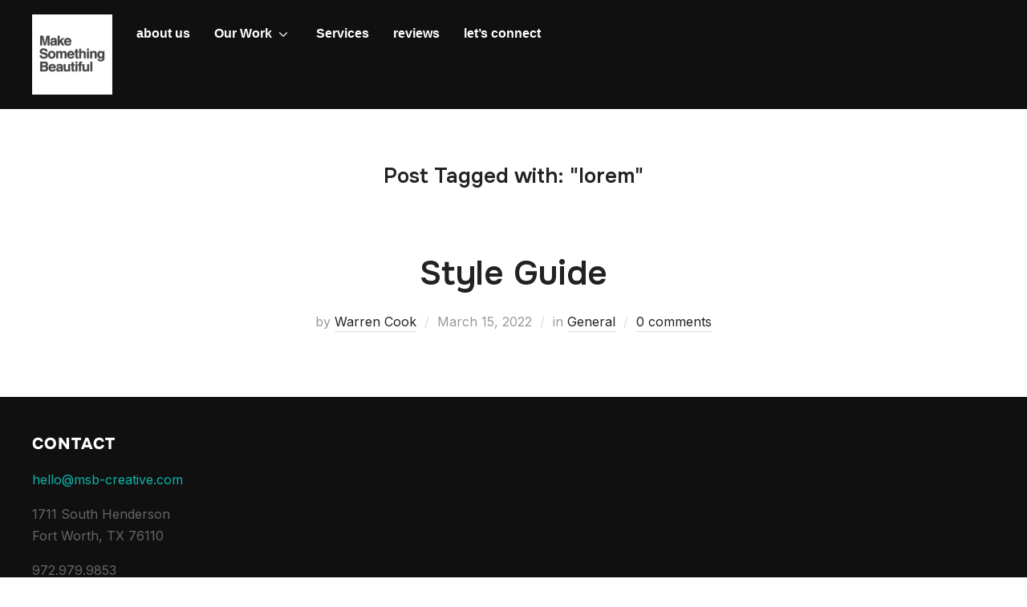

--- FILE ---
content_type: text/html; charset=utf-8
request_url: https://www.google.com/recaptcha/api2/aframe
body_size: 180
content:
<!DOCTYPE HTML><html><head><meta http-equiv="content-type" content="text/html; charset=UTF-8"></head><body><script nonce="rk-cYdimyGiFU-UiEu1U7g">/** Anti-fraud and anti-abuse applications only. See google.com/recaptcha */ try{var clients={'sodar':'https://pagead2.googlesyndication.com/pagead/sodar?'};window.addEventListener("message",function(a){try{if(a.source===window.parent){var b=JSON.parse(a.data);var c=clients[b['id']];if(c){var d=document.createElement('img');d.src=c+b['params']+'&rc='+(localStorage.getItem("rc::a")?sessionStorage.getItem("rc::b"):"");window.document.body.appendChild(d);sessionStorage.setItem("rc::e",parseInt(sessionStorage.getItem("rc::e")||0)+1);localStorage.setItem("rc::h",'1765355280361');}}}catch(b){}});window.parent.postMessage("_grecaptcha_ready", "*");}catch(b){}</script></body></html>

--- FILE ---
content_type: text/css
request_url: https://www.msb-creative.com/wp-content/plugins/wpzoom-portfolio/build/blocks/portfolio/style.css?ver=85a35c6fb2015c50d3be44f56b113f39
body_size: 2636
content:
.wpzoom-blocks_portfolio-block{font-size:16px;margin:50px 0}.wpzoom-blocks_portfolio-block *{font-size:inherit}.wpzoom-blocks_portfolio-block .wpzoom-blocks_portfolio-block_item-wrap{overflow:hidden;position:relative}.wpzoom-blocks_portfolio-block .wpz-portfolio-button__link{color:#fff !important;background-color:#111;border-radius:3px;-webkit-box-shadow:none;box-shadow:none;cursor:pointer;display:inline-block;font-size:16px;padding:10px 30px;text-align:center;text-decoration:none;overflow-wrap:break-word;-webkit-box-sizing:border-box;box-sizing:border-box;text-decoration:none !important}.wpzoom-blocks_portfolio-block .wpz-portfolio-button__link:hover{background:#0bb4aa}.wpzoom-blocks_portfolio-block .wpz-portfolio-button__link:focus,.wpzoom-blocks_portfolio-block .wpz-portfolio-button__link:active{background:#0bb4aa;color:#000}.wpzoom-blocks_portfolio-block .wpz-portfolio-button__link.disabled{background:#ccc;color:#fff;opacity:.4;cursor:default !important;pointer-events:none}.wpzoom-blocks_portfolio-block .wpzoom-blocks_portfolio-block_filter{padding:0;margin:0 0 3em}.wpzoom-blocks_portfolio-block .wpzoom-blocks_portfolio-block_filter ul{text-align:center;list-style:none;padding:0;margin:0}.wpzoom-blocks_portfolio-block .wpzoom-blocks_portfolio-block_filter ul li{display:inline-block;list-style:none;padding:0;margin:0}.wpzoom-blocks_portfolio-block .wpzoom-blocks_portfolio-block_filter ul li.current-cat{pointer-events:none}.wpzoom-blocks_portfolio-block .wpzoom-blocks_portfolio-block_filter ul li.current-cat a{color:#0bb4aa}.wpzoom-blocks_portfolio-block .wpzoom-blocks_portfolio-block_filter ul li a{text-decoration:none;display:inline-block;width:auto;color:#333;margin:0 20px;font-size:18px;font-weight:normal;border-radius:0}.wpzoom-blocks_portfolio-block .wpzoom-blocks_portfolio-block_filter ul li a:hover{color:#0bb4aa}.wpzoom-blocks_portfolio-block.layout-list .wpzoom-blocks_portfolio-block_items-list{margin:0 auto;max-width:1200px;padding:0 30px;display:-webkit-box;display:-ms-flexbox;display:flex;-ms-flex-wrap:wrap;flex-wrap:wrap;-webkit-box-pack:justify;-ms-flex-pack:justify;justify-content:space-between;grid-gap:2%;gap:2%}.wpzoom-blocks_portfolio-block.layout-list .wpzoom-blocks_portfolio-block_items-list .wpzoom-blocks_portfolio-block_item{display:-webkit-box;display:-ms-flexbox;display:flex;margin:0 0 50px;max-width:100%;-ms-flex-preferred-size:32%;flex-basis:32%}.wpzoom-blocks_portfolio-block.layout-list .wpzoom-blocks_portfolio-block_items-list .wpzoom-blocks_portfolio-block_item .wpzoom-blocks_portfolio-block_item-thumbnail{margin:0 0 20px}.wpzoom-blocks_portfolio-block.layout-list .wpzoom-blocks_portfolio-block_items-list .wpzoom-blocks_portfolio-block_item .wpzoom-blocks_portfolio-block_item-title{padding:0;margin:0 0 0.3em;font-size:22px;font-weight:600}.wpzoom-blocks_portfolio-block.layout-list .wpzoom-blocks_portfolio-block_items-list .wpzoom-blocks_portfolio-block_item .wpzoom-blocks_portfolio-block_item-title a{color:#000;text-decoration:none}.wpzoom-blocks_portfolio-block.layout-list .wpzoom-blocks_portfolio-block_items-list .wpzoom-blocks_portfolio-block_item .wpzoom-blocks_portfolio-block_item-title a:hover{color:#0bb4aa}.wpzoom-blocks_portfolio-block .wpzoom-blocks_portfolio-block_item-thumbnail{overflow:hidden}.wpzoom-blocks_portfolio-block .wpzoom-blocks_portfolio-block_item-thumbnail img{-webkit-transition:all 0.2s;transition:all 0.2s;width:100% !important;height:auto;vertical-align:top;margin:0;padding:0}.wpzoom-blocks_portfolio-block .wpzoom-blocks_portfolio-block_item.has-cover:not(.lightbox) .wpzoom-blocks_portfolio-block_lightbox_icon{position:absolute;top:5%;right:2%;content:'\2715';cursor:pointer;font-size:24px;line-height:1;color:#eee;paint-order:stroke fill;z-index:80}.wpzoom-blocks_portfolio-block .wpzoom-blocks_portfolio-block_item.has-cover:not(.lightbox) .wpzoom-blocks_portfolio-block_lightbox_icon svg{color:#fff;path:#fff;fill:#fff;display:block;width:24px;height:24px;border-radius:3px;opacity:0;-webkit-transition:.2s ease all;transition:.2s ease all}.wpzoom-blocks_portfolio-block .wpzoom-blocks_portfolio-block_item.has-cover:not(.lightbox):hover .wpzoom-blocks_portfolio-block_item-thumbnail img,.wpzoom-blocks_portfolio-block .wpzoom-blocks_portfolio-block_item.has-cover:not(.lightbox):hover .wpzoom-blocks_portfolio-block_item-bgvid{-webkit-transform:scale(110%);transform:scale(110%)}.wpzoom-blocks_portfolio-block .wpzoom-blocks_portfolio-block_item.has-cover:not(.lightbox):hover .wpzoom-blocks_portfolio-block_item-details{opacity:1;z-index:12}.wpzoom-blocks_portfolio-block .wpzoom-blocks_portfolio-block_item.has-cover:not(.lightbox):hover .wpzoom-blocks_portfolio-block_lightbox_icon svg{opacity:0.6}.wpzoom-blocks_portfolio-block .wpzoom-blocks_portfolio-block_item.has-cover:not(.lightbox):hover .wpzoom-blocks_portfolio-block_lightbox_icon:hover svg{opacity:1 !important}.wpzoom-blocks_portfolio-block .wpzoom-blocks_portfolio-block_item.has-cover.lightbox .wpzoom-blocks_portfolio-block_lightbox_icon{display:none}.wpzoom-blocks_portfolio-block:not(.use-lightbox) .wpzoom-blocks_portfolio-block_lightbox_icon{display:none}.wpzoom-blocks_portfolio-block.layout-grid .wpzoom-blocks_portfolio-block_items-list,.wpzoom-blocks_portfolio-block.layout-masonry .wpzoom-blocks_portfolio-block_items-list{display:-ms-grid;display:grid;margin:0;position:relative;overflow:hidden}.wpzoom-blocks_portfolio-block.layout-grid .wpzoom-blocks_portfolio-block_items-list .wpzoom-blocks_portfolio-block_item .wpzoom-blocks_portfolio-block_item-thumbnail,.wpzoom-blocks_portfolio-block.layout-grid .wpzoom-blocks_portfolio-block_items-list .wpzoom-blocks_portfolio-block_item .wpzoom-blocks_portfolio-block_item-bgvid,.wpzoom-blocks_portfolio-block.layout-masonry .wpzoom-blocks_portfolio-block_items-list .wpzoom-blocks_portfolio-block_item .wpzoom-blocks_portfolio-block_item-thumbnail,.wpzoom-blocks_portfolio-block.layout-masonry .wpzoom-blocks_portfolio-block_items-list .wpzoom-blocks_portfolio-block_item .wpzoom-blocks_portfolio-block_item-bgvid{-webkit-transition:all 0.2s;transition:all 0.2s}.wpzoom-blocks_portfolio-block.layout-grid .wpzoom-blocks_portfolio-block_items-list .wpzoom-blocks_portfolio-block_item .wpzoom-blocks_portfolio-block_item-thumbnail,.wpzoom-blocks_portfolio-block.layout-masonry .wpzoom-blocks_portfolio-block_items-list .wpzoom-blocks_portfolio-block_item .wpzoom-blocks_portfolio-block_item-thumbnail{margin:0}.wpzoom-blocks_portfolio-block.layout-grid .wpzoom-blocks_portfolio-block_items-list .wpzoom-blocks_portfolio-block_item .wpzoom-blocks_portfolio-block_item-details,.wpzoom-blocks_portfolio-block.layout-masonry .wpzoom-blocks_portfolio-block_items-list .wpzoom-blocks_portfolio-block_item .wpzoom-blocks_portfolio-block_item-details{position:absolute;top:0;left:0;right:0;bottom:0;background:rgba(0,0,0,0.1);-webkit-transition:all 0.2s;transition:all 0.2s}.wpzoom-blocks_portfolio-block.layout-grid .wpzoom-blocks_portfolio-block_items-list .wpzoom-blocks_portfolio-block_item .wpzoom-blocks_portfolio-block_item-details .wpzoom-blocks_portfolio-block_item-title,.wpzoom-blocks_portfolio-block.layout-masonry .wpzoom-blocks_portfolio-block_items-list .wpzoom-blocks_portfolio-block_item .wpzoom-blocks_portfolio-block_item-details .wpzoom-blocks_portfolio-block_item-title{display:block;font-size:1.5em;line-height:1.4;position:relative;-webkit-transform:translate(0, -50%);transform:translate(0, -50%);top:50%;width:100%;padding:0;margin:0}.wpzoom-blocks_portfolio-block.layout-grid .wpzoom-blocks_portfolio-block_items-list .wpzoom-blocks_portfolio-block_item .wpzoom-blocks_portfolio-block_item-details .wpzoom-blocks_portfolio-block_item-title a,.wpzoom-blocks_portfolio-block.layout-masonry .wpzoom-blocks_portfolio-block_items-list .wpzoom-blocks_portfolio-block_item .wpzoom-blocks_portfolio-block_item-details .wpzoom-blocks_portfolio-block_item-title a{display:-webkit-box;display:-ms-flexbox;display:flex;text-align:center;text-decoration:none;-webkit-box-align:center;-ms-flex-align:center;align-items:center;-webkit-box-pack:center;-ms-flex-pack:center;justify-content:center;height:100%;width:100%;padding:20px;margin:0}.wpzoom-blocks_portfolio-block.layout-grid .wpzoom-blocks_portfolio-block_items-list .wpzoom-blocks_portfolio-block_item .wpzoom-blocks_portfolio-block_item-details .wpzoom-blocks_portfolio-block_item-title a:hover,.wpzoom-blocks_portfolio-block.layout-masonry .wpzoom-blocks_portfolio-block_items-list .wpzoom-blocks_portfolio-block_item .wpzoom-blocks_portfolio-block_item-details .wpzoom-blocks_portfolio-block_item-title a:hover{opacity:.8}.wpzoom-blocks_portfolio-block.layout-grid .wpzoom-blocks_portfolio-block_items-list .wpzoom-blocks_portfolio-block_item.has-cover:not(.lightbox):hover .wpzoom-blocks_portfolio-block_item-details,.wpzoom-blocks_portfolio-block.layout-masonry .wpzoom-blocks_portfolio-block_items-list .wpzoom-blocks_portfolio-block_item.has-cover:not(.lightbox):hover .wpzoom-blocks_portfolio-block_item-details{background:rgba(0,0,0,0.7);opacity:1}.wpzoom-blocks_portfolio-block.layout-grid .wpzoom-blocks_portfolio-block_items-list .wpzoom-blocks_portfolio-block_item.has-cover:not(.lightbox) .wpzoom-blocks_portfolio-block_item-details,.wpzoom-blocks_portfolio-block.layout-masonry .wpzoom-blocks_portfolio-block_items-list .wpzoom-blocks_portfolio-block_item.has-cover:not(.lightbox) .wpzoom-blocks_portfolio-block_item-details{opacity:0}.wpzoom-blocks_portfolio-block.layout-grid .wpzoom-blocks_portfolio-block_items-list .wpzoom-blocks_portfolio-block_item.has-cover:not(.lightbox) .wpzoom-blocks_portfolio-block_item-details.show-title,.wpzoom-blocks_portfolio-block.layout-masonry .wpzoom-blocks_portfolio-block_items-list .wpzoom-blocks_portfolio-block_item.has-cover:not(.lightbox) .wpzoom-blocks_portfolio-block_item-details.show-title{opacity:1}.wpzoom-blocks_portfolio-block.layout-grid .wpzoom-blocks_portfolio-block_items-list .wpzoom-blocks_portfolio-block_item.has-cover:not(.lightbox) .wpzoom-blocks_portfolio-block_item-details .wpzoom-blocks_portfolio-block_item-title a,.wpzoom-blocks_portfolio-block.layout-masonry .wpzoom-blocks_portfolio-block_items-list .wpzoom-blocks_portfolio-block_item.has-cover:not(.lightbox) .wpzoom-blocks_portfolio-block_item-details .wpzoom-blocks_portfolio-block_item-title a{color:#fff;font-size:20px;font-weight:500;-webkit-box-sizing:border-box;box-sizing:border-box}.wpzoom-blocks_portfolio-block.layout-masonry .wpzoom-blocks_portfolio-block_items-list{display:block}.wpzoom-blocks_portfolio-block.layout-masonry .wpzoom-blocks_portfolio-block_items-list .wpzoom-blocks_portfolio-block_item{display:inline-block}.wpzoom-blocks_portfolio-block.layout-masonry .wpzoom-blocks_portfolio-block_filter{display:none}.wpzoom-blocks_portfolio-block.layout-list.columns-1 .wpzoom-blocks_portfolio-block_item{-ms-flex-preferred-size:100%;flex-basis:100%}.wpzoom-blocks_portfolio-block.layout-list.columns-2 .wpzoom-blocks_portfolio-block_item{-ms-flex-preferred-size:49%;flex-basis:49%}.wpzoom-blocks_portfolio-block.layout-list.columns-3 .wpzoom-blocks_portfolio-block_item{-ms-flex-preferred-size:32%;flex-basis:32%}.wpzoom-blocks_portfolio-block.layout-list.columns-4 .wpzoom-blocks_portfolio-block_item{-ms-flex-preferred-size:23%;flex-basis:23%}.wpzoom-blocks_portfolio-block.layout-grid.columns-1 .wpzoom-blocks_portfolio-block_items-list{-ms-grid-columns:(1fr)[1];grid-template-columns:repeat(1, 1fr)}.wpzoom-blocks_portfolio-block.layout-grid.columns-2 .wpzoom-blocks_portfolio-block_items-list{-ms-grid-columns:(1fr)[2];grid-template-columns:repeat(2, 1fr)}.wpzoom-blocks_portfolio-block.layout-grid.columns-3 .wpzoom-blocks_portfolio-block_items-list{-ms-grid-columns:(1fr)[3];grid-template-columns:repeat(3, 1fr)}.wpzoom-blocks_portfolio-block.layout-grid.columns-4 .wpzoom-blocks_portfolio-block_items-list{-ms-grid-columns:(1fr)[4];grid-template-columns:repeat(4, 1fr)}.wpzoom-blocks_portfolio-block.layout-grid.columns-5 .wpzoom-blocks_portfolio-block_items-list{-ms-grid-columns:(1fr)[5];grid-template-columns:repeat(5, 1fr)}.wpzoom-blocks_portfolio-block.layout-grid.columns-6 .wpzoom-blocks_portfolio-block_items-list{-ms-grid-columns:(1fr)[6];grid-template-columns:repeat(6, 1fr)}.wpzoom-blocks_portfolio-block.layout-grid.columns-7 .wpzoom-blocks_portfolio-block_items-list{-ms-grid-columns:(1fr)[7];grid-template-columns:repeat(7, 1fr)}.wpzoom-blocks_portfolio-block.layout-grid.columns-8 .wpzoom-blocks_portfolio-block_items-list{-ms-grid-columns:(1fr)[8];grid-template-columns:repeat(8, 1fr)}.wpzoom-blocks_portfolio-block.layout-grid.columns-9 .wpzoom-blocks_portfolio-block_items-list{-ms-grid-columns:(1fr)[9];grid-template-columns:repeat(9, 1fr)}.wpzoom-blocks_portfolio-block.layout-grid.columns-10 .wpzoom-blocks_portfolio-block_items-list{-ms-grid-columns:(1fr)[10];grid-template-columns:repeat(10, 1fr)}.wpzoom-blocks_portfolio-block.layout-masonry.columns-1 .wpzoom-blocks_portfolio-block_items-list .wpzoom-blocks_portfolio-block_item{width:100%}.wpzoom-blocks_portfolio-block.layout-masonry.columns-2 .wpzoom-blocks_portfolio-block_items-list .wpzoom-blocks_portfolio-block_item{width:50%}.wpzoom-blocks_portfolio-block.layout-masonry.columns-3 .wpzoom-blocks_portfolio-block_items-list .wpzoom-blocks_portfolio-block_item{width:33.333%}.wpzoom-blocks_portfolio-block.layout-masonry.columns-4 .wpzoom-blocks_portfolio-block_items-list .wpzoom-blocks_portfolio-block_item{width:25%}.wpzoom-blocks_portfolio-block.layout-masonry.columns-5 .wpzoom-blocks_portfolio-block_items-list .wpzoom-blocks_portfolio-block_item{width:20%}.wpzoom-blocks_portfolio-block.layout-masonry.columns-6 .wpzoom-blocks_portfolio-block_items-list .wpzoom-blocks_portfolio-block_item{width:16.666%}.wpzoom-blocks_portfolio-block .wpzoom-blocks_portfolio-block_items-list{list-style:none;padding:0}.wpzoom-blocks_portfolio-block .wpzoom-blocks_portfolio-block_items-list .wpzoom-blocks_portfolio-block_item{position:relative;list-style:none;padding:0;overflow:hidden;margin:0}.wpzoom-blocks_portfolio-block .wpzoom-blocks_portfolio-block_items-list .wpzoom-blocks_portfolio-block_item.fade-in{-webkit-animation:_fadeIn 1 0.5s ease-in-out forwards;animation:_fadeIn 1 0.5s ease-in-out forwards}.wpzoom-blocks_portfolio-block .wpzoom-blocks_portfolio-block_items-list .wpzoom-blocks_portfolio-block_item.fade-out{-webkit-animation:_fadeOut 1 0.5s ease-in-out forwards;animation:_fadeOut 1 0.5s ease-in-out forwards}.wpzoom-blocks_portfolio-block .wpzoom-blocks_portfolio-block_items-list .wpzoom-blocks_portfolio-block_item .wpzoom-blocks_portfolio-block_item-thumbnail{margin:0 0 1em}.wpzoom-blocks_portfolio-block .wpzoom-blocks_portfolio-block_items-list .wpzoom-blocks_portfolio-block_item .wpzoom-blocks_portfolio-block_item-thumbnail a{display:block;padding:0;margin:0}.wpzoom-blocks_portfolio-block .wpzoom-blocks_portfolio-block_items-list .wpzoom-blocks_portfolio-block_item.lightbox .wpzoom-blocks_portfolio-block_item-thumbnail,.wpzoom-blocks_portfolio-block .wpzoom-blocks_portfolio-block_items-list .wpzoom-blocks_portfolio-block_item.lightbox .wpzoom-blocks_portfolio-block_item-bgvid{position:fixed;top:0;left:0;right:0;bottom:0;z-index:99999;cursor:pointer;pointer-events:auto !important;background:rgba(0,0,0,0.8);-webkit-backdrop-filter:blur(5px);backdrop-filter:blur(5px);height:auto !important;padding:0 !important}.wpzoom-blocks_portfolio-block .wpzoom-blocks_portfolio-block_items-list .wpzoom-blocks_portfolio-block_item.lightbox .wpzoom-blocks_portfolio-block_item-thumbnail:after,.wpzoom-blocks_portfolio-block .wpzoom-blocks_portfolio-block_items-list .wpzoom-blocks_portfolio-block_item.lightbox .wpzoom-blocks_portfolio-block_item-bgvid:after{position:absolute;top:5%;right:2%;content:'\2715';cursor:pointer;font-size:32px;line-height:1;color:#eee;paint-order:stroke fill}.wpzoom-blocks_portfolio-block .wpzoom-blocks_portfolio-block_items-list .wpzoom-blocks_portfolio-block_item.lightbox .wpzoom-blocks_portfolio-block_item-thumbnail .wpzoom-blocks_portfolio-block_item-media,.wpzoom-blocks_portfolio-block .wpzoom-blocks_portfolio-block_items-list .wpzoom-blocks_portfolio-block_item.lightbox .wpzoom-blocks_portfolio-block_item-bgvid .wpzoom-blocks_portfolio-block_item-media{position:absolute;top:20%;left:20%;right:20%;bottom:20%}.wpzoom-blocks_portfolio-block .wpzoom-blocks_portfolio-block_items-list .wpzoom-blocks_portfolio-block_item.lightbox .wpzoom-blocks_portfolio-block_item-thumbnail .wpzoom-blocks_portfolio-block_item-media iframe,.wpzoom-blocks_portfolio-block .wpzoom-blocks_portfolio-block_items-list .wpzoom-blocks_portfolio-block_item.lightbox .wpzoom-blocks_portfolio-block_item-thumbnail .wpzoom-blocks_portfolio-block_item-media video,.wpzoom-blocks_portfolio-block .wpzoom-blocks_portfolio-block_items-list .wpzoom-blocks_portfolio-block_item.lightbox .wpzoom-blocks_portfolio-block_item-thumbnail .wpzoom-blocks_portfolio-block_item-media img,.wpzoom-blocks_portfolio-block .wpzoom-blocks_portfolio-block_items-list .wpzoom-blocks_portfolio-block_item.lightbox .wpzoom-blocks_portfolio-block_item-thumbnail .wpzoom-blocks_portfolio-block_item-media .wp-video,.wpzoom-blocks_portfolio-block .wpzoom-blocks_portfolio-block_items-list .wpzoom-blocks_portfolio-block_item.lightbox .wpzoom-blocks_portfolio-block_item-thumbnail .wpzoom-blocks_portfolio-block_item-media .mejs-container,.wpzoom-blocks_portfolio-block .wpzoom-blocks_portfolio-block_items-list .wpzoom-blocks_portfolio-block_item.lightbox .wpzoom-blocks_portfolio-block_item-bgvid .wpzoom-blocks_portfolio-block_item-media iframe,.wpzoom-blocks_portfolio-block .wpzoom-blocks_portfolio-block_items-list .wpzoom-blocks_portfolio-block_item.lightbox .wpzoom-blocks_portfolio-block_item-bgvid .wpzoom-blocks_portfolio-block_item-media video,.wpzoom-blocks_portfolio-block .wpzoom-blocks_portfolio-block_items-list .wpzoom-blocks_portfolio-block_item.lightbox .wpzoom-blocks_portfolio-block_item-bgvid .wpzoom-blocks_portfolio-block_item-media img,.wpzoom-blocks_portfolio-block .wpzoom-blocks_portfolio-block_items-list .wpzoom-blocks_portfolio-block_item.lightbox .wpzoom-blocks_portfolio-block_item-bgvid .wpzoom-blocks_portfolio-block_item-media .wp-video,.wpzoom-blocks_portfolio-block .wpzoom-blocks_portfolio-block_items-list .wpzoom-blocks_portfolio-block_item.lightbox .wpzoom-blocks_portfolio-block_item-bgvid .wpzoom-blocks_portfolio-block_item-media .mejs-container{cursor:default;pointer-events:auto !important;height:100% !important;width:100% !important;-o-object-fit:contain !important;object-fit:contain !important}.wpzoom-blocks_portfolio-block .wpzoom-blocks_portfolio-block_items-list .wpzoom-blocks_portfolio-block_item .wpzoom-blocks_portfolio-block_item-thumbnail,.wpzoom-blocks_portfolio-block .wpzoom-blocks_portfolio-block_items-list .wpzoom-blocks_portfolio-block_item .wpzoom-blocks_portfolio-block_item-bgvid{position:relative;overflow:hidden}.wpzoom-blocks_portfolio-block .wpzoom-blocks_portfolio-block_items-list .wpzoom-blocks_portfolio-block_item .wpzoom-blocks_portfolio-block_item-thumbnail.wpzoom-blocks_portfolio-block_item-bgvid,.wpzoom-blocks_portfolio-block .wpzoom-blocks_portfolio-block_items-list .wpzoom-blocks_portfolio-block_item .wpzoom-blocks_portfolio-block_item-bgvid.wpzoom-blocks_portfolio-block_item-bgvid{pointer-events:none}.wpzoom-blocks_portfolio-block .wpzoom-blocks_portfolio-block_items-list .wpzoom-blocks_portfolio-block_item .wpzoom-blocks_portfolio-block_item-thumbnail iframe,.wpzoom-blocks_portfolio-block .wpzoom-blocks_portfolio-block_items-list .wpzoom-blocks_portfolio-block_item .wpzoom-blocks_portfolio-block_item-thumbnail video,.wpzoom-blocks_portfolio-block .wpzoom-blocks_portfolio-block_items-list .wpzoom-blocks_portfolio-block_item .wpzoom-blocks_portfolio-block_item-bgvid iframe,.wpzoom-blocks_portfolio-block .wpzoom-blocks_portfolio-block_items-list .wpzoom-blocks_portfolio-block_item .wpzoom-blocks_portfolio-block_item-bgvid video{position:absolute;top:0;left:0;width:100%;height:100%;-o-object-fit:cover;object-fit:cover}.wpzoom-blocks_portfolio-block .wpzoom-blocks_portfolio-block_items-list .wpzoom-blocks_portfolio-block_item .wpzoom-blocks_portfolio-block_item-thumbnail iframe,.wpzoom-blocks_portfolio-block .wpzoom-blocks_portfolio-block_items-list .wpzoom-blocks_portfolio-block_item .wpzoom-blocks_portfolio-block_item-thumbnail video,.wpzoom-blocks_portfolio-block .wpzoom-blocks_portfolio-block_items-list .wpzoom-blocks_portfolio-block_item .wpzoom-blocks_portfolio-block_item-bgvid iframe,.wpzoom-blocks_portfolio-block .wpzoom-blocks_portfolio-block_items-list .wpzoom-blocks_portfolio-block_item .wpzoom-blocks_portfolio-block_item-bgvid video{pointer-events:none}.wpzoom-blocks_portfolio-block .wpzoom-blocks_portfolio-block_items-list .wpzoom-blocks_portfolio-block_item .wpzoom-blocks_portfolio-block_item-title{font-size:4em;padding:0;margin:0 0 20px}.wpzoom-blocks_portfolio-block .wpzoom-blocks_portfolio-block_items-list .wpzoom-blocks_portfolio-block_item .wpzoom-blocks_portfolio-block_item-meta{padding:0;margin:0 0 20px}.wpzoom-blocks_portfolio-block .wpzoom-blocks_portfolio-block_items-list .wpzoom-blocks_portfolio-block_item .wpzoom-blocks_portfolio-block_item-meta .wpzoom-blocks_portfolio-block_item-author,.wpzoom-blocks_portfolio-block .wpzoom-blocks_portfolio-block_items-list .wpzoom-blocks_portfolio-block_item .wpzoom-blocks_portfolio-block_item-meta .wpzoom-blocks_portfolio-block_item-date{display:inline-block;font-family:inherit;font-size:inherit;font-weight:inherit;font-style:inherit;color:inherit;padding:0;margin:0 1em 0 0}.wpzoom-blocks_portfolio-block .wpzoom-blocks_portfolio-block_items-list .wpzoom-blocks_portfolio-block_item .wpzoom-blocks_portfolio-block_item-meta .wpzoom-blocks_portfolio-block_item-author:last-child,.wpzoom-blocks_portfolio-block .wpzoom-blocks_portfolio-block_items-list .wpzoom-blocks_portfolio-block_item .wpzoom-blocks_portfolio-block_item-meta .wpzoom-blocks_portfolio-block_item-date:last-child{margin-right:0}.wpzoom-blocks_portfolio-block .wpzoom-blocks_portfolio-block_items-list .wpzoom-blocks_portfolio-block_item .wpzoom-blocks_portfolio-block_item-meta .wpzoom-blocks_portfolio-block_item-author a,.wpzoom-blocks_portfolio-block .wpzoom-blocks_portfolio-block_items-list .wpzoom-blocks_portfolio-block_item .wpzoom-blocks_portfolio-block_item-meta .wpzoom-blocks_portfolio-block_item-date a{color:inherit;opacity:0.5}.wpzoom-blocks_portfolio-block .wpzoom-blocks_portfolio-block_items-list .wpzoom-blocks_portfolio-block_item .wpzoom-blocks_portfolio-block_item-meta .wpzoom-blocks_portfolio-block_item-author a::before,.wpzoom-blocks_portfolio-block .wpzoom-blocks_portfolio-block_items-list .wpzoom-blocks_portfolio-block_item .wpzoom-blocks_portfolio-block_item-meta .wpzoom-blocks_portfolio-block_item-date a::before{content:'';display:inline-block;font-family:'dashicons';vertical-align:middle;padding:0;margin:0 0.3em 0 0}.wpzoom-blocks_portfolio-block .wpzoom-blocks_portfolio-block_items-list .wpzoom-blocks_portfolio-block_item .wpzoom-blocks_portfolio-block_item-meta .wpzoom-blocks_portfolio-block_item-author a:hover,.wpzoom-blocks_portfolio-block .wpzoom-blocks_portfolio-block_items-list .wpzoom-blocks_portfolio-block_item .wpzoom-blocks_portfolio-block_item-meta .wpzoom-blocks_portfolio-block_item-author a:active,.wpzoom-blocks_portfolio-block .wpzoom-blocks_portfolio-block_items-list .wpzoom-blocks_portfolio-block_item .wpzoom-blocks_portfolio-block_item-meta .wpzoom-blocks_portfolio-block_item-date a:hover,.wpzoom-blocks_portfolio-block .wpzoom-blocks_portfolio-block_items-list .wpzoom-blocks_portfolio-block_item .wpzoom-blocks_portfolio-block_item-meta .wpzoom-blocks_portfolio-block_item-date a:active{opacity:1}.wpzoom-blocks_portfolio-block .wpzoom-blocks_portfolio-block_items-list .wpzoom-blocks_portfolio-block_item .wpzoom-blocks_portfolio-block_item-meta .wpzoom-blocks_portfolio-block_item-author a::before{content:'\f110'}.wpzoom-blocks_portfolio-block .wpzoom-blocks_portfolio-block_items-list .wpzoom-blocks_portfolio-block_item .wpzoom-blocks_portfolio-block_item-meta .wpzoom-blocks_portfolio-block_item-date a::before{content:'\f508'}.wpzoom-blocks_portfolio-block .wpzoom-blocks_portfolio-block_items-list .wpzoom-blocks_portfolio-block_item .wpzoom-blocks_portfolio-block_item-content{padding:0;margin:0}.wpzoom-blocks_portfolio-block .wpzoom-blocks_portfolio-block_items-list .wpzoom-blocks_portfolio-block_item .wpzoom-blocks_portfolio-block_item-content .link-more{display:none}.wpzoom-blocks_portfolio-block .wpzoom-blocks_portfolio-block_items-list .wpzoom-blocks_portfolio-block_item .wpzoom-blocks_portfolio-block_item-content *:last-child{margin-bottom:0}.wpzoom-blocks_portfolio-block .wpzoom-blocks_portfolio-block_items-list .wpzoom-blocks_portfolio-block_item .wpzoom-blocks_portfolio-block_item-readmore-button{padding:0;margin:20px 0 0}.wpzoom-blocks_portfolio-block .wpzoom-blocks_portfolio-block_show-more-view-all-wrap{display:-webkit-box;display:-ms-flexbox;display:flex;-ms-flex-wrap:wrap;flex-wrap:wrap;-webkit-box-pack:justify;-ms-flex-pack:justify;justify-content:space-between;margin:3em 0 0}.wpzoom-blocks_portfolio-block .wpzoom-blocks_portfolio-block_show-more-view-all-wrap.single-button{-webkit-box-pack:center;-ms-flex-pack:center;justify-content:center}.wpzoom-blocks_portfolio-block .wpzoom-blocks_portfolio-block_show-more-view-all-wrap .wpzoom-blocks_portfolio-block_show-more,.wpzoom-blocks_portfolio-block .wpzoom-blocks_portfolio-block_show-more-view-all-wrap .wpzoom-blocks_portfolio-block_view-all{padding:0;margin:0}@-webkit-keyframes _fadeIn{0%{position:fixed;z-index:-10;opacity:0;-webkit-transform:scale(0%);transform:scale(0%)}100%{position:static;z-index:1;opacity:1;-webkit-transform:scale(100%);transform:scale(100%)}}@keyframes _fadeIn{0%{position:fixed;z-index:-10;opacity:0;-webkit-transform:scale(0%);transform:scale(0%)}100%{position:static;z-index:1;opacity:1;-webkit-transform:scale(100%);transform:scale(100%)}}@-webkit-keyframes _fadeOut{0%{position:static;z-index:1;opacity:1;-webkit-transform:scale(100%);transform:scale(100%)}100%{position:fixed;z-index:-10;opacity:0;-webkit-transform:scale(0%);transform:scale(0%)}}@keyframes _fadeOut{0%{position:static;z-index:1;opacity:1;-webkit-transform:scale(100%);transform:scale(100%)}100%{position:fixed;z-index:-10;opacity:0;-webkit-transform:scale(0%);transform:scale(0%)}}.wpzoom-preloader-container{display:none;height:100%;width:100%;position:absolute;-ms-flex-line-pack:center;align-content:center;-webkit-box-pack:center;-ms-flex-pack:center;justify-content:center}.wpzoom-portfolio-preloader{display:-webkit-box;display:-ms-flexbox;display:flex}.mfp-title a{color:#fff;display:block;margin:8px 0 0 6px;text-transform:uppercase;font-size:14px;letter-spacing:1px}.mfp-title a:hover{opacity:.8}@media screen and (max-width: 768px){.wpzoom-blocks_portfolio-block.layout-grid.columns-1 .wpzoom-blocks_portfolio-block_items-list,.wpzoom-blocks_portfolio-block.layout-grid.columns-2 .wpzoom-blocks_portfolio-block_items-list,.wpzoom-blocks_portfolio-block.layout-grid.columns-3 .wpzoom-blocks_portfolio-block_items-list,.wpzoom-blocks_portfolio-block.layout-grid.columns-4 .wpzoom-blocks_portfolio-block_items-list,.wpzoom-blocks_portfolio-block.layout-grid.columns-5 .wpzoom-blocks_portfolio-block_items-list,.wpzoom-blocks_portfolio-block.layout-grid.columns-6 .wpzoom-blocks_portfolio-block_items-list,.wpzoom-blocks_portfolio-block.layout-grid.columns-7 .wpzoom-blocks_portfolio-block_items-list,.wpzoom-blocks_portfolio-block.layout-grid.columns-8 .wpzoom-blocks_portfolio-block_items-list,.wpzoom-blocks_portfolio-block.layout-grid.columns-9 .wpzoom-blocks_portfolio-block_items-list,.wpzoom-blocks_portfolio-block.layout-grid.columns-10 .wpzoom-blocks_portfolio-block_items-list{-ms-grid-columns:(1fr)[2];grid-template-columns:repeat(2, 1fr)}.wpzoom-blocks_portfolio-block.layout-masonry.columns-1 .wpzoom-blocks_portfolio-block_items-list .wpzoom-blocks_portfolio-block_item,.wpzoom-blocks_portfolio-block.layout-masonry.columns-2 .wpzoom-blocks_portfolio-block_items-list .wpzoom-blocks_portfolio-block_item,.wpzoom-blocks_portfolio-block.layout-masonry.columns-3 .wpzoom-blocks_portfolio-block_items-list .wpzoom-blocks_portfolio-block_item,.wpzoom-blocks_portfolio-block.layout-masonry.columns-4 .wpzoom-blocks_portfolio-block_items-list .wpzoom-blocks_portfolio-block_item,.wpzoom-blocks_portfolio-block.layout-masonry.columns-5 .wpzoom-blocks_portfolio-block_items-list .wpzoom-blocks_portfolio-block_item,.wpzoom-blocks_portfolio-block.layout-masonry.columns-6 .wpzoom-blocks_portfolio-block_items-list .wpzoom-blocks_portfolio-block_item{width:50%}.wpzoom-blocks_portfolio-block .wpzoom-blocks_portfolio-block_filter ul{overflow-x:auto;display:-webkit-box;display:-ms-flexbox;display:flex;overflow-x:auto;-webkit-overflow-scrolling:touch}.wpzoom-blocks_portfolio-block .wpzoom-blocks_portfolio-block_filter ul li{display:inline-block;float:left;-ms-flex-negative:0;flex-shrink:0}.wpzoom-blocks_portfolio-block.layout-list .wpzoom-blocks_portfolio-block_items-list .wpzoom-blocks_portfolio-block_item{-ms-flex-preferred-size:48%;flex-basis:48%}}@media screen and (max-width: 460px){.wpzoom-blocks_portfolio-block.layout-grid.columns-1 .wpzoom-blocks_portfolio-block_items-list,.wpzoom-blocks_portfolio-block.layout-grid.columns-2 .wpzoom-blocks_portfolio-block_items-list,.wpzoom-blocks_portfolio-block.layout-grid.columns-3 .wpzoom-blocks_portfolio-block_items-list,.wpzoom-blocks_portfolio-block.layout-grid.columns-4 .wpzoom-blocks_portfolio-block_items-list,.wpzoom-blocks_portfolio-block.layout-grid.columns-5 .wpzoom-blocks_portfolio-block_items-list,.wpzoom-blocks_portfolio-block.layout-grid.columns-6 .wpzoom-blocks_portfolio-block_items-list,.wpzoom-blocks_portfolio-block.layout-grid.columns-7 .wpzoom-blocks_portfolio-block_items-list,.wpzoom-blocks_portfolio-block.layout-grid.columns-8 .wpzoom-blocks_portfolio-block_items-list,.wpzoom-blocks_portfolio-block.layout-grid.columns-9 .wpzoom-blocks_portfolio-block_items-list,.wpzoom-blocks_portfolio-block.layout-grid.columns-10 .wpzoom-blocks_portfolio-block_items-list{-ms-grid-columns:(1fr)[1];grid-template-columns:repeat(1, 1fr)}.wpzoom-blocks_portfolio-block.layout-masonry.columns-1 .wpzoom-blocks_portfolio-block_items-list .wpzoom-blocks_portfolio-block_item,.wpzoom-blocks_portfolio-block.layout-masonry.columns-2 .wpzoom-blocks_portfolio-block_items-list .wpzoom-blocks_portfolio-block_item,.wpzoom-blocks_portfolio-block.layout-masonry.columns-3 .wpzoom-blocks_portfolio-block_items-list .wpzoom-blocks_portfolio-block_item,.wpzoom-blocks_portfolio-block.layout-masonry.columns-4 .wpzoom-blocks_portfolio-block_items-list .wpzoom-blocks_portfolio-block_item,.wpzoom-blocks_portfolio-block.layout-masonry.columns-5 .wpzoom-blocks_portfolio-block_items-list .wpzoom-blocks_portfolio-block_item,.wpzoom-blocks_portfolio-block.layout-masonry.columns-6 .wpzoom-blocks_portfolio-block_items-list .wpzoom-blocks_portfolio-block_item{width:100%}.wpzoom-blocks_portfolio-block.layout-list .wpzoom-blocks_portfolio-block_items-list{grid-gap:0;gap:0}.wpzoom-blocks_portfolio-block.layout-list .wpzoom-blocks_portfolio-block_items-list .wpzoom-blocks_portfolio-block_item{-ms-flex-preferred-size:100%;flex-basis:100%}}



--- FILE ---
content_type: text/css
request_url: https://www.msb-creative.com/wp-content/plugins/wpzoom-portfolio-pro/dist/styles/frontend/wpzoom-portfolio-pro.css?ver=6.9
body_size: 812
content:
.wpzoom-blocks_portfolio-block .portfolio_item{overflow:visible}.wpzoom-blocks_portfolio-block .portfolio_item video{bottom:0;display:block;height:auto;min-height:100%;min-width:100%;-o-object-fit:cover;object-fit:cover;opacity:0;position:absolute;right:0;vertical-align:middle;width:auto;width:100%;z-index:101}.wpzoom-blocks_portfolio-block .portfolio_item:hover img,.wpzoom-blocks_portfolio-block .portfolio_item:hover video{display:block;opacity:1;visibility:visible;z-index:11}.wpzoom-blocks_portfolio-block .portfolio_item .popup_video_icon{border:none}.wpzoom-blocks_portfolio-block .portfolio_item:hover{box-shadow:none;transition:all .2s ease;z-index:199}.wpzoom-blocks_portfolio-block .portfolio_item .wpzoom-blocks_portfolio-block_item-details.wpz-item-with-video-popup .wpzoom-blocks_portfolio-block_item-title{top:59%!important}.wpzoom-blocks_portfolio-block:not(.use-lightbox) a.popup_video_icon{display:none!important}.wpzoom-blocks_portfolio-block_item .popup_video_icon{color:#fff;content:"✕";cursor:pointer;font-size:24px;height:50px;left:0;line-height:1;margin:0 auto!important;paint-order:stroke fill;position:absolute;right:0;top:44%;transform:translateY(-50%);width:50px;z-index:80}.wpzoom-blocks_portfolio-block_item .popup_video_icon svg{fill:#fff;color:#fff;display:block;height:50px;opacity:0;transition:all .2s ease;width:50px}.wpzoom-blocks_portfolio-block_item .popup_image_icon{color:#eee;content:"✕";cursor:pointer;font-size:24px;line-height:1;paint-order:stroke fill;position:absolute;right:2%;top:5%;z-index:80}.wpzoom-blocks_portfolio-block_item .popup_image_icon svg{path:#fff;fill:#fff;border-radius:3px;color:#fff;display:block;height:24px;opacity:0;transition:all .2s ease;width:24px}.wpzoom-blocks_portfolio-block_item:hover .wpzoom-portfolio-pro_lightbox_icon svg{opacity:.8}.wpzoom-blocks_portfolio-block_item:hover .wpzoom-portfolio-pro_lightbox_icon:hover svg{opacity:1!important}.mfp-fade.mfp-bg{opacity:0;transition:all .15s ease-out}.mfp-fade.mfp-bg.mfp-ready{opacity:.8}.mfp-fade.mfp-bg.mfp-removing{opacity:0}.mfp-fade.mfp-wrap .mfp-content{opacity:0;transition:all .15s ease-out}.mfp-fade.mfp-wrap.mfp-ready .mfp-content{opacity:1}.mfp-fade.mfp-wrap.mfp-removing .mfp-content{opacity:0}.mfp-fade .mfp-close{font-size:40px;font-weight:300}.mfp-fade .mfp-iframe-holder .mfp-close{background:none;top:-50px}.mfp-container.mfp-inline-holder{position:relative}.mfp-title a{color:#fff;display:block;font-size:14px;letter-spacing:1px;margin:8px 0 0 6px;text-transform:uppercase}.mfp-title a:hover{opacity:.8}.mfp-fade .mejs-mediaelement{overflow:hidden;position:relative}.mfp-container.mfp-iframe-holder{max-height:100vh}.mfp-fade .mfp-inline-holder .mfp-iframe-scaler{bottom:0;display:inline-block;height:100%;left:0;overflow:visible;padding-top:0;position:relative;right:0;top:0;vertical-align:middle;width:100%}.mfp-iframe-scaler .wp-video{bottom:0;display:block;height:auto;left:0;position:relative;right:0;top:0;width:100%!important}.mfp-fade .mfp-inline-holder .mfp-close{color:#fff;top:-50px}.mfp-fade .mfp-iframe-holder .mfp-content{max-height:90vh;max-width:90%;width:100%}.mfp-fade .mfp-inline-holder .mfp-content{max-width:90%;width:100%}.mfp-inline-holder .mfp-content .mejs-container{height:100%!important;width:100%!important}.mfp-inline-holder .mfp-content{line-height:0;max-width:900px;width:100%}.mfp-content .wp-video-shortcode video,.mfp-content video.wp-video-shortcode{height:100%!important;max-height:85vh;-o-object-fit:cover;object-fit:cover;width:100%!important}.mejs-fullscreen .mfp-content .wp-video-shortcode video,.mejs-fullscreen .mfp-content video.wp-video-shortcode{height:100vh!important;max-height:100vh}@media screen and (max-width:1024px){.wpzoom-blocks_portfolio-block_item .popup_video_icon{top:50%}.wpzoom-blocks_portfolio-block_item .wpzoom-portfolio-pro_lightbox_icon svg{opacity:.8}.wpzoom-blocks_portfolio-block .portfolio_item .wpzoom-blocks_portfolio-block_item-details.wpz-item-with-video-popup .wpzoom-blocks_portfolio-block_item-title{top:77%!important}.wpzoom-blocks_portfolio-block.layout-grid .wpzoom-blocks_portfolio-block_items-list .wpzoom-blocks_portfolio-block_item.has-cover:not(.lightbox) .wpzoom-blocks_portfolio-block_item-details .wpzoom-blocks_portfolio-block_item-title a,.wpzoom-blocks_portfolio-block.layout-masonry .wpzoom-blocks_portfolio-block_items-list .wpzoom-blocks_portfolio-block_item.has-cover:not(.lightbox) .wpzoom-blocks_portfolio-block_item-details .wpzoom-blocks_portfolio-block_item-title a{font-size:16px}}


--- FILE ---
content_type: text/javascript
request_url: https://www.msb-creative.com/wp-content/plugins/secondary-product-image-for-woocommerce/assets/js/secondary-product-image-for-woocommerce.js?ver=1.0.2
body_size: 12
content:
// Access the product list
var productList = document.querySelector('.products');

if( ! productList ) {
	productList = document.querySelector('.products-block-post-template'); 
}

// Attach mouseover and mouseout event listeners to each product item
if ( productList ) {
	productList.addEventListener( 'mouseover', function (event) {
		
		var target = event.target;
		var parent = target.parentNode;		
		var secondaryWrapper = parent.querySelector('.wpzoom-secondary-image-container');
	
		// Add the class to show the .wpzoom-secondary-image-container with animation
		if ( secondaryWrapper ) secondaryWrapper.classList.add('show-secondary-image');
		
	});
}

--- FILE ---
content_type: text/javascript
request_url: https://www.msb-creative.com/wp-content/plugins/wpzoom-portfolio-pro/assets/js/functions.js?ver=1.0.4
body_size: 2287
content:
/**
 * Plugin functions file
 */
(function ($) {
    'use strict';

	$.fn.magnificPopupCallbackforPortfoliosPro = function(){

        this.magnificPopup({
            disableOn: function() { if( $(window).width() < 0) { return false; } return true; },
            type: 'image',
            gallery: {
                enabled: true,
            },
            image: {
                titleSrc: function (item) {

                    var $el = this.currItem.el;
                    var $popover_content = $el.closest('.portfolio-pro-entry-thumbnail-popover-content');
                    var $link = $popover_content.find('.portfolio_item-title a');
                    var $title = $link.html();
                    var $href = $link.attr('href');
                    var show_caption = $popover_content.data('show-caption');

                    if (show_caption) {
                        return '<a href="' + $href + '">' + $title + '</a>';
                    }
                }
            },
            iframe: {
                markup: '<div class="mfp-iframe-scaler">'+
                '<div class="mfp-close"></div>'+
                '<iframe class="mfp-iframe" frameborder="0" allow="autoplay" allowfullscreen></iframe>'+
                '<div class="mfp-bottom-bar"><div class="mfp-title"></div></div>'+
                '</div>',
                callbacks: {

                },
                patterns: {
                    vimeo: {
                        index: 'vimeo.com/',
                        id: function(url) {
                            var m = url.match(/(https?:\/\/)?(www.)?(player.)?vimeo.com\/([a-z]*\/)*([0-9]{6,11})[?]?.*/);
                            if ( !m || !m[5] ) return null;
                            return m[5];
                        },
                        src: '//player.vimeo.com/video/%id%?autoplay=1'
                    },
                    youtu: {
                        index: 'youtu.be',
                        id: function( url ) {
                            // Capture everything after the hostname, excluding possible querystrings.
                            var m = url.match( /^.+youtu.be\/([^?]+)/ );

                            if ( null !== m ) {
                                return m[1];
                            }

                            return null;
                        },
                        // Use the captured video ID in an embed URL.
                        // Add/remove querystrings as desired.
                        src: '//www.youtube.com/embed/%id%?autoplay=1&rel=0'
                    }
                }
            },
            mainClass: 'mfp-fade',
            removalDelay: 160,
            preloader: false,
            fixedContentPos: false,
            callbacks: {
                change: function() {
                    if(this.currItem.type === 'inline'){
                        $(this.content).find('video')[0].play();
                    }
                },
                beforeClose: function () {
                    if (this.currItem.type === 'inline') {
                        var $video = $(this.content).find('video');

                        if ($video.length) {
                            var videoElement = $video[0];

                            var currentSrc = videoElement.currentSrc;
                            videoElement.pause();
                            videoElement.currentTime = 0;
                            videoElement.src = '';
                            videoElement.src = currentSrc;
                        }
                    }
                },
                markupParse: function (template, values, item) {

                    if (item.type === 'iframe') {

                        var $el = item.el;
                        var $popover_content = $el.closest('.portfolio-pro-entry-thumbnail-popover-content');
                        var $link = $el.closest('.portfolio-pro-entry-thumbnail-popover-content').find('.portfolio_item-title a');
                        var $title = $link.html();
                        var $href = $link.attr('href');
                        var show_caption = $popover_content.data('show-caption');

                        if (show_caption) {
                            values.title = '<a href="' + $href + '">' + $title + '</a>';
                        }
                    }

                }
            }
        });
    };

    var $document = $(document);
    var $window = $(window);

    /**
     * Document ready (jQuery)
     */
	$(function () {

        $('.entry-cover').find('.portfolio-pro-popup-video').magnificPopupCallbackforPortfoliosPro();
		$('.wpzoom-blocks_portfolio-block').each(function(){
            $(this).find('.portfolio_item .portfolio-pro-popup-video').magnificPopupCallbackforPortfoliosPro();
        });

		$.fn.playBackgroundVideo = function() {
			/**
			* Background video on hover.
			*/
			$('.portfolio-grid:not(.always-play-background-video)').on({
				mouseenter: function (event) {
					var $video = $(this).find('.portfolio-gallery-video-background');

					if ($video.length > 0) {
						if (event.data.promise == null) {
							event.data.promise = $video[0].play();

						} else {
							event.data.promise.then(function () {
								event.data.promise = $video[0].play();
							}).catch(function () {
								console.log('mouseenter IN Catch Video play failed');

								event.data.promise = $video[0].play();
							});
						}
					}
				},
				mouseleave: function (event) {
					var $video = $(this).find('.portfolio-gallery-video-background');

					if ($video.length > 0) {
						if (event.data.promise !== null) {
							event.data.promise.then(function () {

								$video[0].addEventListener('pause', function(event){
									$video[0].load();
							});
								$video[0].pause();

							}).catch(function (event) {
								console.log('mouseleave IN Catch Video play failed');
							});
						}
					}
				}
			}, '.is-portfolio-gallery-video-background', {promise: null});


			/**
			* Background video on hover in Fresh template
			*/
			$('.portfolio-fresh:not(.always-play-background-video)').on({
				mouseenter: function (event) {
					var $video = $(this).find('.portfolio-gallery-video-background');

					if ($video.length > 0) {
						if (event.data.promise == null) {
							event.data.promise = $video[0].play();

						} else {
							event.data.promise.then(function () {
								event.data.promise = $video[0].play();
							}).catch(function () {
								console.log('mouseenter IN Catch Video play failed');

								event.data.promise = $video[0].play();
							});
						}
					}
				},
			}, '.is-portfolio-gallery-video-background', {promise: null});
		}

		$.fn.playBackgroundVideo();

		var portfolioBlocks = $('.wpzoom-blocks_portfolio-block');
		portfolioBlocks.each(function () {
			
			var $this = $(this),
				$portfolioList    = $this.children('.wpzoom-blocks_portfolio-block_items-list'),
				portfolioData     = $this.data( 'load-more' ),
				totalPosts        = portfolioData.total,
				postsNum          = portfolioData.per_page,
				
				loadMoreContainer = $this.find( '.wpzoom-blocks_portfolio-block-pro_show-more' ),
				btnLoadMore       = loadMoreContainer.children( '.wpz-portfolio-button__link' ),
				btnLoadMoreText   = btnLoadMore.html();

			btnLoadMore.on( 'click', function(e) {
				e.preventDefault();
				var offset = $this.data( 'offset' );
				var exclude = $this.data( 'exclude-posts' );
				btnLoadMore.html( WPZoomPortfolioPro.loadingString );

				$.post(
					WPZoomPortfolioPro.ajaxURL,
					{
						action: 'wpzoom_load_more_items',
						posts_data: JSON.stringify( portfolioData ),
						offset: offset,
						exclude: exclude
					},
					function( data, status, code ) {
						if ( status == 'success' ) {
							var $newItems = $(data).find('.wpzoom-blocks_portfolio-block_item');
							$newItems.find('article').removeClass('hentry').addClass('portfolio_item');
							$portfolioList.append( $newItems );

							let filterTrigger = $this.find( '.wpzoom-blocks_portfolio-block_filter .current-cat a' );
							if( !$this.hasClass( 'layout-masonry' ) && typeof( filterTrigger ) != 'undefined' && filterTrigger != null ) {
								filterTrigger.click();
							};

							let container = document.getElementsByClassName('wpzoom-blocks_portfolio-block');
							[].forEach.call(container, function(el) {					
								if( el.classList.contains( 'layout-masonry' ) ) {
									var elem = el.querySelector('.wpzoom-blocks_portfolio-block_items-list');
									var msnry = new Masonry( elem, {
										// options
										itemSelector: '.wpzoom-blocks_portfolio-block_item',
									});
						
									// element
									imagesLoaded( el ).on( 'progress', function() {
										msnry.layout();
									});
						
								}
							});

							if ( offset >= ( totalPosts - postsNum ) ) {
								//btnLoadMore.remove()
								btnLoadMore.animate({height: 'hide', opacity: 'hide'}, 'slow', function () {
									btnLoadMore.remove();
								});
							}

							$portfolioList.imagesLoaded().progress(function () {
							
							}).done(function(){	
								
								//trigger jetpack lazy images event
								$( 'body' ).trigger( 'jetpack-lazy-images-load');
								$this.find('.portfolio-pro-popup-video').magnificPopupCallbackforPortfoliosPro();
	
							});

							btnLoadMore.html( btnLoadMoreText );
							$this.data( 'offset', offset + postsNum );


						}
					}
				);

			});
				
			
		
		});


	});

})(jQuery);